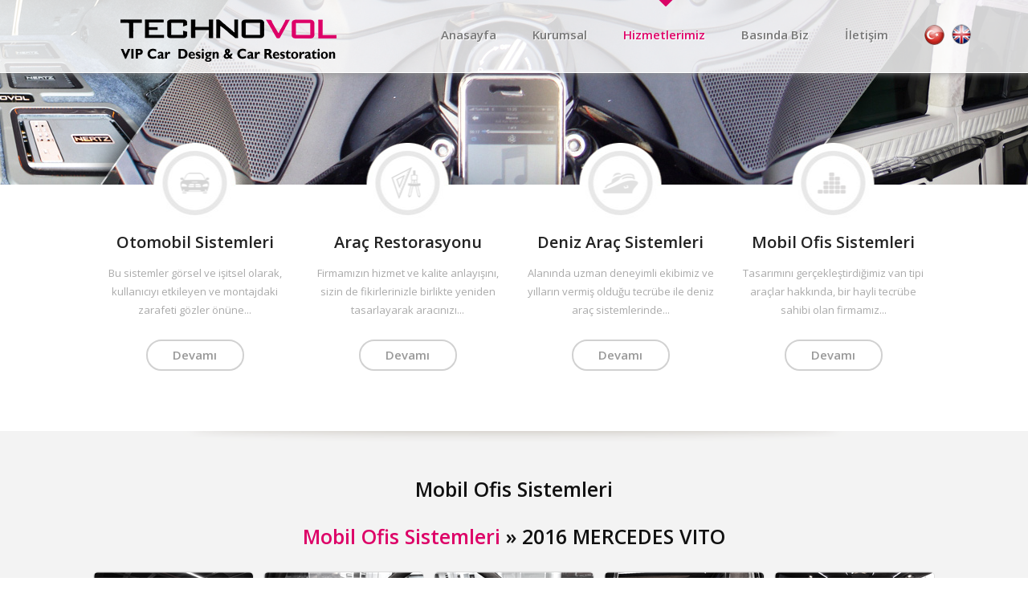

--- FILE ---
content_type: text/html; charset=utf-8
request_url: https://technovol.com/FotoGaleri.aspx?Id=63&TypeId=2
body_size: 19333
content:


<!DOCTYPE html PUBLIC "-//W3C//DTD XHTML 1.0 Transitional//EN" "http://www.w3.org/TR/xhtml1/DTD/xhtml1-transitional.dtd">
<html xmlns="http://www.w3.org/1999/xhtml">
<head><title>
	Technovol VIP Car Design & Car Restoration
</title><meta name="description" content="Açıklama..." /><link rel="stylesheet" type="text/css" href="css/style.css" media="screen" /><link rel="stylesheet" type="text/css" href="css/responsive.css" media="screen" /><meta name="viewport" content="width=device-width, initial-scale=1.0, maximum-scale=1.0, user-scalable=no" /><link href="https://fonts.googleapis.com/css?family=Open+Sans:600,800,400&amp;subset=latin,latin-ext" rel="stylesheet" type="text/css" />

<!--galeri-->
<!-- Add jQuery library -->
<script type="text/javascript" src="https://ajax.googleapis.com/ajax/libs/jquery/1.7/jquery.min.js"></script>
<!-- Add mousewheel plugin (this is optional) -->
<script type="text/javascript" src="lib/jquery.mousewheel-3.0.6.pack.js"></script>
<!-- Add fancyBox main JS and CSS files -->
<script type="text/javascript" src="source/jquery.fancybox.js"></script>
<link rel="stylesheet" type="text/css" href="source/jquery.fancybox.css" media="screen" />
<!-- Add Button helper (this is optional) -->
<link rel="stylesheet" type="text/css" href="source/helpers/jquery.fancybox-buttons.css?v=2.0.3" />
<script type="text/javascript" src="source/helpers/jquery.fancybox-buttons.js?v=2.0.3"></script>
<!-- Add Thumbnail helper (this is optional) -->
<link rel="stylesheet" type="text/css" href="source/helpers/jquery.fancybox-thumbs.css?v=2.0.3" />
<script type="text/javascript" src="source/helpers/jquery.fancybox-thumbs.js?v=2.0.3"></script>
<script type="text/javascript">
    $(document).ready(function () {
        /*Simple image gallery. Use default settings */
        $('.fancybox').fancybox();
        /* Different effects */
        // Change title type, overlay opening speed and opacity
        $(".fancybox-effects-a").fancybox({
            helpers: {
                title: {
                    type: 'outside'
                },
                overlay: {
                    speedIn: 500,
                    opacity: 0.95
                }
            }
        });
        // Disable opening and closing animations, change title type
        $(".fancybox-effects-b").fancybox({
            openEffect: 'none',
            closeEffect: 'none',
            helpers: {
                title: {
                    type: 'over'
                }
            }
        });
        // Set custom style, close if clicked, change title type and overlay color
        $(".fancybox-effects-c").fancybox({
            wrapCSS: 'fancybox-custom',
            closeClick: true,
            helpers: {
                title: {
                    type: 'inside'
                },
                overlay: {
                    css: {
                        'background-color': '#eee'
                    }
                }
            }
        });
        // Remove padding, set opening and closing animations, close if clicked and disable overlay
        $(".fancybox-effects-d").fancybox({
            padding: 0,
            openEffect: 'elastic',
            openSpeed: 150,
            closeEffect: 'elastic',
            closeSpeed: 150,
            closeClick: true,
            helpers: {
                overlay: null
            }
        }); /* Button helper. Disable animations, hide close button, change title type and content */
        $('.fancybox-buttons').fancybox({
            openEffect: 'none',
            closeEffect: 'none',
            prevEffect: 'none',
            nextEffect: 'none',
            closeBtn: false,
            helpers: {
                title: {
                    type: 'inside'
                },
                buttons: {}
            },
            afterLoad: function () {
                this.title = '' + (this.index + 1) + ' / ' + this.group.length + (this.title ? ' - ' + this.title : '');
            }
        });
        /* Thumbnail helper. Disable animations, hide close button, arrows and slide to next gallery item if clicked */
        $('.fancybox-thumbs').fancybox({
            prevEffect: 'none',
            nextEffect: 'none',
            closeBtn: false,
            arrows: false,
            nextClick: true,
            helpers: {
                thumbs: {
                    width: 50,
                    height: 50
                }
            }
        });
    });
</script>
<!-- galeri bitiş -->
<script src="js/hamburgler.js"> </script>

<script>
     $(".mobilenav").fadeToggle(500);
   $(".mobilenav").toggleClass("extended");
</script> 

<link rel="stylesheet" href="css/hamburgler.css" />

            <script type="text/javascript">
                $(document).ready(function () {

                    $("#dhizmetlerimiz").addClass("mA");

                });


   </script>
</head>
<body>
    <form method="post" action="./FotoGaleri.aspx?Id=63&amp;TypeId=2" id="form1">
<div class="aspNetHidden">
<input type="hidden" name="__VIEWSTATE" id="__VIEWSTATE" value="/wEPDwULLTE5Nzk2NDk5NDEPZBYCZg9kFgICAw9kFgICAQ9kFgwCAQ8PFgIeB1Zpc2libGVoZGQCBQ8WAh4EVGV4dAUVTW9iaWwgT2ZpcyBTaXN0ZW1sZXJpZAIHDxYEHgRocmVmBRhIaXptZXRsZXIyLmFzcHg/[base64]" />
</div>

<div class="aspNetHidden">

	<input type="hidden" name="__VIEWSTATEGENERATOR" id="__VIEWSTATEGENERATOR" value="2B18E7F2" />
</div>

        
<div class="header">
<div class="mobilenav">
    <li><a href="index.html">ANASAYFA</a></li>
    <li><a href="kurumsal.html">KURUMSAL</a></li>
    <li><a href="hizmetler.aspx">HİZMETLERİMİZ</a></li>
    <li><a href="basindabiz.aspx">BASINDA BİZ</a></li>
    <li><a href="iletisim.html">İLETİŞİM</a></li>
    <br />
<br />

 <CENTER>   <a class="opa" href="#"><img src="images/tr.png" /></a><a class="opa" href="en/index.html"><img src="images/en.png" /></a></CENTER>
 </div>
  

  <a href="javascript:void(0)" class="icon2">
    <div class="hamburger">
    <div class="menui top-menu"></div>
    <div class="menui mid-menu"></div>
    <div class="menui bottom-menu"></div>
    </div>
  </a>

	<div class="h-ic">
    	<a href="index.html"><img src="images/logo.png" alt="Technovol" width="271" height="67" class="logo" /></a>
    	<a href="iletisim.html" class="menu">İletişim</a>
        <a id="dbasindabiz" href="basindabiz.aspx" class="menu">Basında Biz</a>
        <a id="dhizmetlerimiz" href="hizmetler.aspx" class="menu">Hizmetlerimiz</a>
        <a href="kurumsal.html" class="menu">Kurumsal</a>
        <a href="index.html" class="menu">Anasayfa</a>


            <div class="dil"><a class="opa" href="#"><img src="images/tr.png" /></a><a class="opa" href="en/index.html"><img src="images/en.png" /></a></div>

    </div>
</div>


                
  
    <div class="detay-bg">

</div>

        <div class="anasayfa-2" style=" height:auto; overflow:hidden">
	<a href="hizmetler.aspx"><div class="kutu k1 sure"><h2>Otomobil Sistemleri</h2><span>Bu sistemler görsel ve işitsel olarak, kullanıcıyı etkileyen ve montajdaki zarafeti gözler önüne...</span><div class="devami">Devamı</div></div></a>
 

                    <a href="hizmetler.aspx?tip=2"><div class="kutu k4 sure"><h2>Araç Restorasyonu</h2><span>Firmamızın hizmet ve kalite anlayışını, sizin de fikirlerinizle birlikte yeniden tasarlayarak aracınızı...</span><div class="devami">Devamı</div></div></a>
        
        <div id="ContentPlaceHolder1_Panel2">
	

               <a href="hizmetler2.aspx?TypeId=1"><div class="kutu k2 sure"><h2>Deniz Araç Sistemleri</h2><span>Alanında uzman deneyimli ekibimiz ve yılların vermiş olduğu tecrübe ile deniz araç sistemlerinde...</span><div class="devami">Devamı</div></div></a>
    <a href="hizmetler2.aspx?TypeId=2"><div class="kutu k3 sure"><h2>Mobil Ofis Sistemleri</h2><span>Tasarımını gerçekleştirdiğimiz van tipi araçlar hakkında, bir hayli tecrübe sahibi olan firmamız...</span><div class="devami">Devamı</div></div></a>
     
        
</div>
      
       
     
         

</div>

    <div class="anasayfa-3">

<h3>
    Mobil Ofis Sistemleri </h3>
<h3><a href="Hizmetler2.aspx?TypeId=2" id="ContentPlaceHolder1_hlink" style="color:#dd0067">Mobil Ofis Sistemleri</a> »  <a href="#" id="ContentPlaceHolder1_galeribaslik" style="color:#111">2016 MERCEDES VITO </a></h3>
<h4>
    

</h4>
            


<div class="icerik">

    

<a href="upload/buyuk/1a36f42c-2f1e-40a2-9bf2-80d3789d5d39.jpg" class="fancybox-buttons" data-fancybox-group="button2"><div class="liste"><img src="upload/kucuk/1a36f42c-2f1e-40a2-9bf2-80d3789d5d39.jpg" style="width:198px;height:140px"></div></a>
        

<a href="upload/buyuk/3c69dbf9-dabb-4ee4-ab2d-8d31fe7102e3.jpg" class="fancybox-buttons" data-fancybox-group="button2"><div class="liste"><img src="upload/kucuk/3c69dbf9-dabb-4ee4-ab2d-8d31fe7102e3.jpg" style="width:198px;height:140px"></div></a>
        

<a href="upload/buyuk/e7ac09a8-ad5d-4f91-8cf1-9835330b369f.jpg" class="fancybox-buttons" data-fancybox-group="button2"><div class="liste"><img src="upload/kucuk/e7ac09a8-ad5d-4f91-8cf1-9835330b369f.jpg" style="width:198px;height:140px"></div></a>
        

<a href="upload/buyuk/1554470a-19ca-43cb-9576-0f9e9f6753b3.jpg" class="fancybox-buttons" data-fancybox-group="button2"><div class="liste"><img src="upload/kucuk/1554470a-19ca-43cb-9576-0f9e9f6753b3.jpg" style="width:198px;height:140px"></div></a>
        

<a href="upload/buyuk/36a40f3a-cd5e-49e0-8966-59391cb64dbf.jpg" class="fancybox-buttons" data-fancybox-group="button2"><div class="liste"><img src="upload/kucuk/36a40f3a-cd5e-49e0-8966-59391cb64dbf.jpg" style="width:198px;height:140px"></div></a>
        

<a href="upload/buyuk/99171ed8-c1c1-42ef-9dcd-5361b89803f4.jpg" class="fancybox-buttons" data-fancybox-group="button2"><div class="liste"><img src="upload/kucuk/99171ed8-c1c1-42ef-9dcd-5361b89803f4.jpg" style="width:198px;height:140px"></div></a>
        

<a href="upload/buyuk/d5b5727a-449f-4f8c-9fda-8b79712fd727.jpg" class="fancybox-buttons" data-fancybox-group="button2"><div class="liste"><img src="upload/kucuk/d5b5727a-449f-4f8c-9fda-8b79712fd727.jpg" style="width:198px;height:140px"></div></a>
        

<a href="upload/buyuk/b312d323-ae36-486b-a73e-5080b0784c44.jpg" class="fancybox-buttons" data-fancybox-group="button2"><div class="liste"><img src="upload/kucuk/b312d323-ae36-486b-a73e-5080b0784c44.jpg" style="width:198px;height:140px"></div></a>
        

<a href="upload/buyuk/710c56b4-1772-47e5-b59a-7b99f4a48ce5.jpg" class="fancybox-buttons" data-fancybox-group="button2"><div class="liste"><img src="upload/kucuk/710c56b4-1772-47e5-b59a-7b99f4a48ce5.jpg" style="width:198px;height:140px"></div></a>
        

<a href="upload/buyuk/68e2b108-94d6-4546-a3ab-8e9eb5e672d6.jpg" class="fancybox-buttons" data-fancybox-group="button2"><div class="liste"><img src="upload/kucuk/68e2b108-94d6-4546-a3ab-8e9eb5e672d6.jpg" style="width:198px;height:140px"></div></a>
        

<a href="upload/buyuk/095cff42-2b39-4aa8-9076-53afd585aa06.jpg" class="fancybox-buttons" data-fancybox-group="button2"><div class="liste"><img src="upload/kucuk/095cff42-2b39-4aa8-9076-53afd585aa06.jpg" style="width:198px;height:140px"></div></a>
        

<a href="upload/buyuk/8fcbc0a4-579c-4512-9ed2-63d411f01a51.jpg" class="fancybox-buttons" data-fancybox-group="button2"><div class="liste"><img src="upload/kucuk/8fcbc0a4-579c-4512-9ed2-63d411f01a51.jpg" style="width:198px;height:140px"></div></a>
        

<a href="upload/buyuk/314d1969-d04c-45ff-a4ed-f4ccd42551f9.jpg" class="fancybox-buttons" data-fancybox-group="button2"><div class="liste"><img src="upload/kucuk/314d1969-d04c-45ff-a4ed-f4ccd42551f9.jpg" style="width:198px;height:140px"></div></a>
        

<a href="upload/buyuk/8f469fa1-c04d-42b1-83a8-9ad0e80bf7f8.jpg" class="fancybox-buttons" data-fancybox-group="button2"><div class="liste"><img src="upload/kucuk/8f469fa1-c04d-42b1-83a8-9ad0e80bf7f8.jpg" style="width:198px;height:140px"></div></a>
        

<a href="upload/buyuk/0b1f6098-76a9-4402-8fb9-d709726e7588.jpg" class="fancybox-buttons" data-fancybox-group="button2"><div class="liste"><img src="upload/kucuk/0b1f6098-76a9-4402-8fb9-d709726e7588.jpg" style="width:198px;height:140px"></div></a>
        

<a href="upload/buyuk/bfdf8aa0-52e6-49ca-a9af-c6af2b105f74.jpg" class="fancybox-buttons" data-fancybox-group="button2"><div class="liste"><img src="upload/kucuk/bfdf8aa0-52e6-49ca-a9af-c6af2b105f74.jpg" style="width:198px;height:140px"></div></a>
        

<a href="upload/buyuk/61b84ace-4926-4e8b-8582-3e548e8d9dec.jpg" class="fancybox-buttons" data-fancybox-group="button2"><div class="liste"><img src="upload/kucuk/61b84ace-4926-4e8b-8582-3e548e8d9dec.jpg" style="width:198px;height:140px"></div></a>
        

<a href="upload/buyuk/22534a8d-e400-4bfa-894e-52f23494193a.jpg" class="fancybox-buttons" data-fancybox-group="button2"><div class="liste"><img src="upload/kucuk/22534a8d-e400-4bfa-894e-52f23494193a.jpg" style="width:198px;height:140px"></div></a>
        

<a href="upload/buyuk/1da00f55-e0e0-4f56-a1ee-32193cd2a76b.jpg" class="fancybox-buttons" data-fancybox-group="button2"><div class="liste"><img src="upload/kucuk/1da00f55-e0e0-4f56-a1ee-32193cd2a76b.jpg" style="width:198px;height:140px"></div></a>
        

<a href="upload/buyuk/3d9dd4ac-8e2c-4013-ae2d-5f252bb7fac0.jpg" class="fancybox-buttons" data-fancybox-group="button2"><div class="liste"><img src="upload/kucuk/3d9dd4ac-8e2c-4013-ae2d-5f252bb7fac0.jpg" style="width:198px;height:140px"></div></a>
        


<div style="clear:both"></div>
</div>

<!-- Go to www.addthis.com/dashboard to customize your tools -->
<script type="text/javascript" src="//s7.addthis.com/js/300/addthis_widget.js#pubid=ra-4f3a586d64cdd493" async="async"></script>
<br><br>
<h4>Sayfayı sosyal ağlarda paylaşmak için tıklayınız;
</h4>
<!-- Go to www.addthis.com/dashboard to customize your tools -->
<div class="addthis_sharing_toolbox" style="margin-top:20px;"></div>

</div>




<div class="footer">

<div class="content">

<div class="footer-left"><img src="images/f1.png" width="183" height="24" />
<a href="index.html">
          <div class="f-link">» Ana Sayfa</div>
      </a> <a href="kurumsal.html">
            <div class="f-link">» Kurumsal</div>
            </a> <a href="hizmetler.aspx">
              <div class="f-link">» Hizmetlerimiz</div>
              </a> <a href="basindabiz.aspx">
                <div class="f-link">» Basında Biz</div>
                </a> <a href="iletisim.html">
                  <div class="f-link">» İletişim</div>
    </a></div>



<div class="footer-left"><img src="images/f2.png" width="183" height="24" />
<a href="hizmetler.aspx">
          <div class="f-link">» Otomobil Sistemleri</div>
      </a> <a href="hizmetler2.aspx?TypeId=1">
            <div class="f-link">» Deniz Araç Sistemleri</div>
            </a> <a href="hizmetler2.aspx?TypeId=2">
              <div class="f-link">» Mobil Ofis Sistemleri</div>
              </a>
</div>
<div class="footer-left"><img src="images/f3.png" width="183" height="24" /><a href="https://www.facebook.com/Technovol" target="_blank">
          <div class="f-link">» Facebook'ta Beğen</div>
          </a> <a href="https://twitter.com/Technovol" target="_blank">
            <div class="f-link">» Twitter'da Takip Et</div>
            </a> <a href="http://www.youtube.com/user/technovol" target="_blank">
              <div class="f-link">» Youtube'da Abone Ol</div>
              </a> <a href="https://plus.google.com/109591232277743236060/posts?pageId=116836264279563330829" target="_blank">
                <div class="f-link">» Google +'da Takip Et</div>
                </a> <a href="http://www.pinterest.com/technovol/">
                  <div class="f-link">» Pinterest'te Takip Et</div>
                  </a></div>
<div class="footer-left"><img src="images/f4.png" width="183" height="24" /><span class="f-text"><br />
  Ayazmadere caddesi, No :34 Otim Yolu - Dikilitaş, 34349, Beşiktaş / İstanbul
      <br />
      Tel: +90 212 217 6006 - Fax: +90 212 217 6077</span></div>

<div class="clear"></div>

</div>
<div class="clear"></div>
</div>

<div class="clear"></div>

<div class="footerblack">

<div class="content f-text2">Technovol © 2014 | Tüm hakları saklıdır.
 <a style="float:right" href="http://www.data1.com.tr" target="_blank" class="f-text2" rel="nofollow">Data1</a></div>

</div>



   
    </form>
</body>
</html>


--- FILE ---
content_type: text/css
request_url: https://technovol.com/css/style.css
body_size: 7449
content:
body {
	background:url(../images/bg.png) no-repeat center top;
	margin: 0px;
	
	font-family:Arial, Helvetica, sans-serif
}
a:link { text-decoration: none;}
a:visited { text-decoration: none;}
a:hover { text-decoration: none;}
a:active { text-decoration: none;}
img { border:none }

.text {
	font-size:14px;
	color:#444;
	text-shadow: 1px 1px 1px #fff;
	line-height:23px
}

h3 {
	color:#111;
	font-size:25px;
	font-weight:600;
	font-family: 'Open Sans', sans-serif;
}
h4 {
	color:#888;
	font-size:13px;
	font-weight:600;
	font-family: 'Open Sans', sans-serif;
	margin-top:-4px
}
h5 {
	margin:0px;
	color:#111;
	font-size:18px;
	font-weight:600;
	font-family: 'Open Sans', sans-serif;
}

.header {
	width:100%;
	height:auto;
	background:url(../images/bg.png);
	border-bottom:solid 1px #FFFFFF;
	position:fixed;
	left:0px;
	top:0px;
	box-shadow: #888 0px 0px 9px;
	-moz-box-shadow: #888 0px 0px 9px;
	-webkit-box-shadow: #888 0px 0px 9px;
	z-index:999;
}

.header-mobil {

	direction:none
}
.h-ic {
	width:980px;
	height:auto;
	margin:0 auto;
}
.logo {
	margin:11px 0px 12px 0px;
	float:left
}
.menu {
	font-size:15px;
	color:#777;
	font-family: 'Open Sans', sans-serif;
	float:right;
	height:30px;
	padding:33px 15px 27px 12px;
	margin:0px 9px;
	font-weight:600;
	text-shadow: 1px 1px 1px #fff;
	
}
.menu:hover {

	color:#df0067
}
.mA {
	background:url(../images/m-bg.png) center top no-repeat;
	color:#df0067
}

.anasayfa-2 {
	width:1060px;
	height:auto;
	margin:0 auto;
	margin-top:-52px;
	z-index:998;
	position:relative
}
.kutu {
	width:239px;
	height:auto;
	margin:0px 13px;
	color:#aaa;
	font-family: 'Open Sans', sans-serif;
	font-weight:400;
	font-size:13px;
	text-align:center;
	line-height:23px;
	cursor:pointer;
	float:left
}

.kutu > h2 {
	color:#222;
	font-size:20px;
	font-weight:600;
	padding-top:95px
}

.k1 {
	background:url(../images/a1b.png) center top no-repeat;
}
.k1:hover {
	background:url(../images/a1.png) center top no-repeat;
}
.k1b {
	background:url(../images/a1.png) center top no-repeat;
}
.k2 {
	background:url(../images/a2b.png) center top no-repeat;
}
.k2:hover {
	background:url(../images/a2.png) center top no-repeat;
}
.k2b {
	background:url(../images/a2.png) center top no-repeat;
}
.k3 {
	background:url(../images/a3b.png) center top no-repeat;
}
.k3:hover {
	background:url(../images/a3.png) center top no-repeat;
}
.k3b {
	background:url(../images/a3.png) center top no-repeat;
}
.k4 {
	background:url(../images/a4b.png) center top no-repeat;
}
.k4:hover {
	background:url(../images/a4.png) center top no-repeat;
}
.k4b {
	background:url(../images/a4.png) center top no-repeat;
}
.k5 {
	background:url(../images/a5b.png) center top no-repeat;
}
.k5:hover {
	background:url(../images/a5.png) center top no-repeat;
}
.k5b {
	background:url(../images/a5.png) center top no-repeat;
}

.anasayfa-3 {
	width:100%;
	height:auto;
	background:url(../images/shadow.png) center top no-repeat #f3f3f3;
	padding:30px 0px 0px 0px;
	margin-top:50px;
	text-align:center
}


.opa
{
	opacity: 1;
	filter: alpha(opacity=100);
	-ms-filter: "progid:DXImageTransform.Microsoft.Alpha(Opacity=100)";
}
.opa:hover
{
	opacity: 0.7;
	filter: alpha(opacity=70);
	-ms-filter: "progid:DXImageTransform.Microsoft.Alpha(Opacity=70)";
}

.golge
{
	box-shadow: #ccc 0px 0px 9px;
	-moz-box-shadow: #ccc 0px 0px 9px;
	-webkit-box-shadow: #ccc 0px 0px 9px;
}

.oval
{
	-webkit-border-radius:  40px;
	-moz-border-radius:  40px;
	border-radius:  40px;
}
.sure {
	-webkit-transition: all 0.5s ease 0s;
	-moz-transition: all 0.5s ease 0s;
	-o-transition: all 0.5s ease 0s;
	transition: all 0.5s ease 0s;
}

.f-link {
	width:48%;
	height:23px;
	line-height:23px;
	float:left;
	color:#666;
	font-size:11px;
	overflow:hidden
}
.f-link:hover {
	color:#aaa;
}
.f-text {
	line-height:20px;
	color:#666;
	font-size:11px;
}
.f-text2 {
	line-height:20px;
	color:#444;
	font-size:11px;
}

.detay-bg {
	background:url(../images/detay-header.jpg) center;
	height:230px;
}

.icerik {
	width:1060px;
	height:auto;
	margin:0 auto;
	
}
.liste {
	width:198px;
	height:140px;
	line-height:30px;
	overflow:hidden;
	font-family:Candara, Arial;
	font-size:15px;
	color:#888;
	background-color:#FFF;
	padding:0px;
	float:left;
	margin:6px;
	-webkit-border-radius:  6px;
	-moz-border-radius:  6px;
	border-radius:  6px;
	border:solid 1px #ddd;
	font-weight:bold;
	position:relative;
	cursor:pointer;
	filter: url("data:image/svg+xml;utf8,<svg xmlns=\'http://www.w3.org/2000/svg\'><filter id=\'grayscale\'><feColorMatrix type=\'matrix\' values=\'0.3333 0.3333 0.3333 0 0 0.3333 0.3333 0.3333 0 0 0.3333 0.3333 0.3333 0 0 0 0 0 1 0\'/></filter></svg>#grayscale"); /* Firefox 10+, Firefox on Android */
	filter: gray; /* IE6-9 */
	-webkit-filter: grayscale(85%);
	-webkit-transition: all 0.3s ease 0s;
	-moz-transition: all 0.3s ease 0s;
	-o-transition: all 0.3s ease 0s;
	transition: all 0.3s ease 0s;
}
.liste:Hover {
	color:#222;
	filter: url("data:image/svg+xml;utf8,<svg xmlns=\'http://www.w3.org/2000/svg\'><filter id=\'grayscale\'><feColorMatrix type=\'matrix\' values=\'1 0 0 0 0, 0 1 0 0 0, 0 0 1 0 0, 0 0 0 1 0\'/></filter></svg>#grayscale");
-webkit-filter: grayscale(0%);
}

.k1-eng {
	background:url(../images/a1b-eng.png) center top no-repeat;
}
.k1-eng:hover {
	background:url(../images/a1-eng.png) center top no-repeat;
}
.k1b-eng {
	background:url(../images/a1-eng.png) center top no-repeat;
}
.k2-eng {
	background:url(../images/a2b-eng.png) center top no-repeat;
}
.k2-eng:hover {
	background:url(../images/a2-eng.png) center top no-repeat;
}
.k2b-eng {
	background:url(../images/a2-eng.png) center top no-repeat;
}
.k3-eng {
	background:url(../images/a3b-eng.png) center top no-repeat;
}
.k3-eng:hover {
	background:url(../images/a3-eng.png) center top no-repeat;
}
.k3b-eng {
	background:url(../images/a3-eng.png) center top no-repeat;
}
.k4-eng {
	background:url(../images/a4b-eng.png) center top no-repeat;
}
.k4-eng:hover {
	background:url(../images/a4-eng.png) center top no-repeat;
}
.k4b-eng {
	background:url(../images/a4-eng.png) center top no-repeat;
}
.dil {
	width:60px;
	height:27px;
	margin-top:30px;
	margin-left:1000px;
	position:absolute;
	z-index:999999999
}

.content {
	width:1060px;
	height:auto;
	margin:0 auto
}
.footer {
	width:100%;
	height:auto;
	background:#232323;
	padding:30px 0;
}
.footer-left {
	width:25%;
	height:auto;
	float:left;
	text-align:left
}
.footer-left img {
	margin-bottom:10px
}
.clear{
	clear:both}
.footerblack{
	width:100%;
	height:auto;
	background:#121212;
	text-align:left;
	padding:7px 0}
.s-medya{
	width:39%;
	height:auto;
	float:left;
	margin:30px 1%;
	text-align:left
}
.s-medya2{
	width:18%;
	height:auto;
	float:left;
	margin-top:30px
	
}
.s-medya2 img{
	width:33% !important;
	height:auto;
	margin-top:-20px

}
.devami{
	border:2px solid #d1d1d1;
	border-radius:100px;
	color:#999;
	padding:6px 9px;
	text-align:center;
	width:100px;
	margin:25px auto;
	font-weight:600;
	font-size:15px
	}
.devami:hover{
	border:2px solid #cf007c;
	color:#cf007c;

	}
.resim1{
	float:right;
	margin-left:15px

	}
.iletisimleft{
	width:48%;
	height:auto;
	float:left;
	margin-right:2%;
	text-align:right
	}
.iletisimright{
	width:48%;
	height:auto;
	float:left;
	margin-left:2%;
	text-align:left;
	margin-bottom:50px
	}
.iletisimright img{
	width:100%;
	height:auto;

	}
.basindabiz{
	width:800px;margin-left:auto;margin-right:auto}
.basindabiz2{
	width:48% !important;
	margin-left:1%;margin-right:1%}

--- FILE ---
content_type: text/css
request_url: https://technovol.com/css/responsive.css
body_size: 2770
content:
@import url(https://fonts.googleapis.com/css?family=Raleway:400,300,100,200,500,600,700);
@media only screen and (max-width: 1049px) {
	
.h-ic {
	width:90%;
}
.anasayfa-2 {
	width:90% !important;
	height:auto;
	margin-top:15px

}
.kutu {
	width:21%;
	height:auto;
	margin:0px 2%;
}
.icerik {
	width:90%;	
}
.content {
	width:90%;	
}
.dil {
	display:none
}
.menu{
	display:none}

.s-medya{
	width:70%;
	height:auto;
	float:none;
	margin:30px auto;
	text-align:center !important
}
.s-medya2{
	width:20%;
	height:auto;
	float:none;
	margin:0 auto;
		margin-top:50px;

	
}
.basindabiz{
	width:100%;margin-left:auto;margin-right:auto}

}


@media only screen and (max-width: 860px) { 
.s-medya{
	width:100%;
	height:auto;
	float:none;
	margin:30px auto;
	text-align:center !important
}
.s-medya2{
	width:40%;
	height:auto;
	float:none;
	margin:0 auto;
		margin-top:50px;

	
}

.imagecizgi{
	width:100%;
	height:auto;

	
}
.footer {
	display:none
}

.kutu > h2 {
	color:#222;
	font-size:15px;
	font-weight:600;
	padding-top:95px
}

.kutu span{
	display:none}
.iletisimleft{
	width:100%;
	text-align:center
	}
.iletisimright{
	display:none
	}
	
	.liste {
	width:46%;
	height:auto;
	margin:1%;

}	
	.liste img {
	width:100% !important;
	height:auto !important;

}}
	
	
	
@media only screen and (max-width:600px) { 
.anasayfa-3 {

	padding:20px 0px 0px 0px;
	margin-top:10px;
}

.kutu > h2 {
	color:#222;
	font-size:12px;
	font-weight:600;
	padding-top:55px;
	line-height:15px
}

	.devami{
	border:2px solid #d1d1d1;
	border-radius:100px;
	color:#999;
	padding:0px 3px;
	text-align:center;
	width:50px;
	margin:15px auto;
	font-weight:600;
	font-size:9px
	}
.k1 {
	background:url(../images/a1b-m.png) center top no-repeat;
}
.k1:hover {
	background:url(../images/a1-m.png) center top no-repeat;
}
.k4 {
	background:url(../images/a4b-m.png) center top no-repeat;
}
.k4:hover {
	background:url(../images/a4-m.png) center top no-repeat;
}
.k2 {
	background:url(../images/a2b-m.png) center top no-repeat;
}
.k2:hover {
	background:url(../images/a2-m.png) center top no-repeat;
}
.k3 {
	background:url(../images/a3b-m.png) center top no-repeat;
}
.k3:hover {
	background:url(../images/a3-m.png) center top no-repeat;
}
.k1b {
	background:url(../images/a1-m.png) center top no-repeat;
}
.k2b {
	background:url(../images/a2-m.png) center top no-repeat;
}
.k3b {
	background:url(../images/a3-m.png) center top no-repeat;
}
.k4b {
	background:url(../images/a4-m.png) center top no-repeat;
}
h3 {
	color:#111;
	font-size:18px;
	font-weight:600;
	font-family: 'Open Sans', sans-serif;
}
.logo {
	margin:11px 0px 12px 0;
	float:left;
	width:43%;
	height:auto
}
.header {
	background:#fff;


}
.header-mobil {
	width:100%;
	height:55px;
	direction:inline
}	
.icon2 {
	top:15px !important;
	right:0px !important;
}
.resim1{
	width:100%;
	height:auto

	}
	.basindabiz2{
	width:98% !important;
	margin-left:1%;margin-right:1%}}
@media only screen and (max-width:400px) { 
	
	.devami2{
	margin-top:30px !important;

	}}

--- FILE ---
content_type: text/css
request_url: https://technovol.com/css/hamburgler.css
body_size: 2996
content:
*{   -webkit-tap-highlight-color: rgba(0,0,0,0);
    -webkit-tap-highlight-color: transparent; /* For some Androids */}

.top-animate {
    background: #fff !important;
    top: 13px !important;
    -webkit-transform: rotate(45deg);
    transform: rotate(45deg);}
.mid-animate {
    opacity: 0;}
.bottom-animate {
    background: #fff !important;
    top: 13px !important;
    -webkit-transform: rotate(-225deg);
    transform: rotate(-225deg);}
.top-menu {
    top: 5px;
    width: 25px;
    height: 2px;
    border-radius: 10px;
    background-color: #000;}
.mid-menu {
    top: 13px;
    width: 25px;
    height: 2px;
    border-radius: 10px;
    background-color: #fff;}
.bottom-menu {
    top: 21px;
    width: 25px;
    height: 2px;
    border-radius: 10px;
    background-color: #fff;}
.menui {
    background: #000;
    transition: 0.6s ease;
    transition-timing-function: cubic-bezier(.75, 0, .29, 1.01);
    margin-top: 1px !important;
    position: absolute;}
.icon2 {
    z-index:999;
    position: absolute !important;
    display: block;
    padding: 9px;
    height: 32px;
    width:32px;
    margin: 0px;
	margin-top:-5px;
    top: 0;
    right: 0;}
.mobilenav {
    font-family: 'Open Sans', sans-serif;f;
    top: 0;
    right:0;
    z-index: 999;
    display: none;
    position: fixed;
    width: 100%;
    height: 100%;
    background:#fff;
}
.mobilenav li {
    list-style-type: none;
    text-align: center;
    padding: 10px;
}
.mobilenav li a {
    font-size: 150%;
    color: #fff;
    text-decoration: none;
    font-weight: 300;
    width: 100%;
}
.mobilenav li:first-child {
    margin-top: 30px;
}* {
    font-family: 'Open Sans', sans-serif;f;
  -webkit-tap-highlight-color: rgba(0, 0, 0, 0);
  -webkit-tap-highlight-color: transparent;
  /* For some Androids */}
.top-animate {
  background: #fff !important;
  top: 13px !important;
  -webkit-transform: rotate(45deg);
  transform: rotate(45deg);}
.mid-animate {
  opacity: 0;}
.bottom-animate {
  background: #fff !important;
  top: 13px !important;
  -webkit-transform: rotate(-225deg);
  transform: rotate(-225deg);}
.top-menu {
  top: 5px;
  width: 25px;
  height: 2px;
  border-radius: 10px;
    background:#000;}
.mid-menu {
  top: 13px;
  width: 25px;
  height: 2px;
  border-radius: 10px;
    background:#000;}
.bottom-menu {
  top: 21px;
  width: 25px;
  height: 2px;
  border-radius: 10px;
    background:#fff;}
.menui {
    background:#000;
  transition: 0.6s ease;
  transition-timing-function: cubic-bezier(.75, 0, .29, 1.01);
  margin-top: 10px;
  position: absolute;}
.icon2 {
	z-index: 9999;
	position: fixed;
	display: block;
	padding: 9px;
	height: 32px;
	width: 32px;
	margin: 0px;
	top:30px;
	right:5px;
}
.mobilenav {
    font-family: 'Open Sans', sans-serif;
  top: 0;
  left: 0;
  z-index: 9999;
  display: none;
  position: fixed;
  width: 100%;
  height: 100%;
  background: url(../images/hamburgermenubg.png) repeat;}
.mobilenav li {
  list-style-type: none;
  text-align: center;
  padding: 10px;}
.mobilenav li a {
  font-size: 150%;
  color: #fff;
  text-decoration: none;
  font-weight: 300;
  width: 100%;}
.mobilenav li:first-child {
  margin-top: 60px;}
.icon2{display:none;}

@media only screen and (max-width:1049px) { 
.icon2{display:inline !important;}
}


--- FILE ---
content_type: application/javascript
request_url: https://technovol.com/source/helpers/jquery.fancybox-buttons.js?v=2.0.3
body_size: 2531
content:
 /*!
 * Buttons helper for fancyBox
 * version: 1.0.2
 * @requires fancyBox v2.0 or later
 *
 * Usage: 
 *     $(".fancybox").fancybox({
 *         buttons: {
 *             position : 'top'
 *         }
 *     });
 * 
 * Options:
 *     tpl - HTML template
 *     position - 'top' or 'bottom'
 * 
 */
(function ($) {
	//Shortcut for fancyBox object
	var F = $.fancybox;

	//Add helper object
	F.helpers.buttons = {
		tpl: '<div id="fancybox-buttons"><ul><li><a class="btnPrev" title="Önceki" href="javascript:;"></a></li><li><a class="btnPlay" title="Otomatik Yürüt" href="javascript:;"></a></li><li><a class="btnNext" title="Sonraki" href="javascript:;"></a></li><li><a class="btnToggle" title="Gerçek Boyut" href="javascript:;"></a></li><li><a class="btnClose" title="Kapat" href="javascript:jQuery.fancybox.close();"></a></li></ul></div>',
		list: null,
		buttons: {},

		update: function () {
			var toggle = this.buttons.toggle.removeClass('btnDisabled btnToggleOn');

			//Size toggle button
			if (F.current.canShrink) {
				toggle.addClass('btnToggleOn');

			} else if (!F.current.canExpand) {
				toggle.addClass('btnDisabled');
			}
		},

		beforeLoad: function (opts) {
			//Remove self if gallery do not have at least two items
			if (F.group.length < 2) {
				F.coming.helpers.buttons = false;
				F.coming.closeBtn = true;

				return;
			}

			//Increase top margin to give space for buttons
			F.coming.margin[ opts.position === 'bottom' ? 2 : 0 ] += 30;
		},

		onPlayStart: function () {
			if (this.list) {
				this.buttons.play.attr('title', 'Pause slideshow').addClass('btnPlayOn');
			}
		},

		onPlayEnd: function () {
			if (this.list) {
				this.buttons.play.attr('title', 'Start slideshow').removeClass('btnPlayOn');
			}
		},

		afterShow: function (opts) {
			var buttons;

			if (!this.list) {
				this.list = $(opts.tpl || this.tpl).addClass(opts.position || 'top').appendTo('body');

				this.buttons = {
					prev : this.list.find('.btnPrev').click( F.prev ),
					next : this.list.find('.btnNext').click( F.next ),
					play : this.list.find('.btnPlay').click( F.play ),
					toggle : this.list.find('.btnToggle').click( F.toggle )
				}
			}

			buttons = this.buttons;

			//Prev
			if (F.current.index > 0 || F.current.loop) {
				buttons.prev.removeClass('btnDisabled');
			} else {
				buttons.prev.addClass('btnDisabled');
			}

			//Next / Play
			if (F.current.loop || F.current.index < F.group.length - 1) {
				buttons.next.removeClass('btnDisabled');
				buttons.play.removeClass('btnDisabled');

			} else {
				buttons.next.addClass('btnDisabled');
				buttons.play.addClass('btnDisabled');
			}

			this.update();
		},

		onUpdate: function () {
			this.update();
		},

		beforeClose: function () {
			if (this.list) {
				this.list.remove();
			}

			this.list = null;
			this.buttons = {};
		}
	};

}(jQuery));

--- FILE ---
content_type: application/javascript
request_url: https://technovol.com/js/hamburgler.js
body_size: -37
content:
$(document).ready(function () {
    $(".icon2").click(function () {
        $(".mobilenav").fadeToggle(500);
    });
});
$(document).ready(function () {
    $(".icon2").click(function () {
        $(".top-menu").toggleClass("top-animate");
        $(".mid-menu").toggleClass("mid-animate");
        $(".bottom-menu").toggleClass("bottom-animate");
    });
});